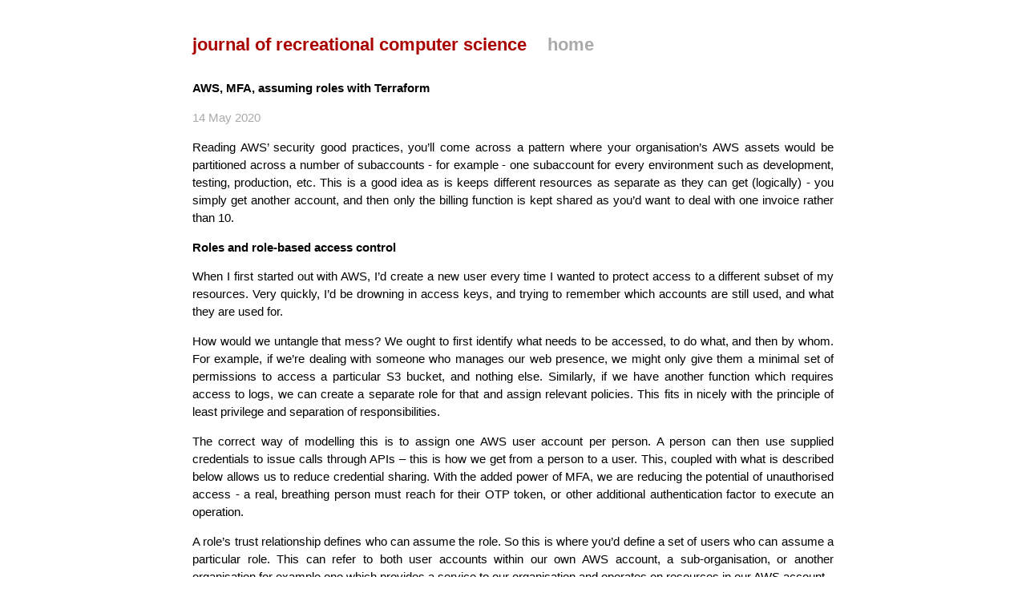

--- FILE ---
content_type: text/html
request_url: https://jasiek.me/2020/05/14/aws-mfa-assuming-roles-with-terraform.html
body_size: 4973
content:
<!DOCTYPE html>
<html>
  <head>
    <meta charset="utf-8">
    <meta http-equiv="X-UA-Compatible" content="IE=edge,chrome=1">
    <title>AWS, MFA, assuming roles with Terraform</title>
    <meta name="twitter:card" content="summary"/>
    <meta name="twitter:site" content="@jasiek_"/>
    <meta name="twitter:title" content="AWS, MFA, assuming roles with Terraform"/>
    <meta name="twitter:description" content="Reading AWS’ security good practices, you’ll come across a pattern where your organisation’s AWS assets would be partitionedacross a number of subaccounts - for example - one subaccount for every e..."/>

    <meta property="og:url" content="http://jasiek.me/2020/05/14/aws-mfa-assuming-roles-with-terraform.html"/>
    <meta property="og:type" content="article"/>
    <meta property="og:title" content="AWS, MFA, assuming roles with Terraform"/>
    <meta property="og:description" content="Reading AWS’ security good practices, you’ll come across a pattern where your organisation’s AWS assets would be partitionedacross a number of subaccounts - for example - one subaccount for every e..."/>
    
     
    <meta name="viewport" content="width=device-width">

    <!-- syntax highlighting CSS -->
    <link rel="stylesheet" href="/css/syntax.css">

    <!-- Custom CSS -->
    <link rel="stylesheet" href="/css/main.css">
    <link rel="alternate" type="application/atom+xml" href="/atom.xml">
  </head>
  <body>
    <script>
      (function(i,s,o,g,r,a,m){i['GoogleAnalyticsObject']=r;i[r]=i[r]||function(){
      (i[r].q=i[r].q||[]).push(arguments)},i[r].l=1*new Date();a=s.createElement(o),
      m=s.getElementsByTagName(o)[0];a.async=1;a.src=g;m.parentNode.insertBefore(a,m)
      })(window,document,'script','//www.google-analytics.com/analytics.js','ga');

      ga('create', 'UA-46090922-1', 'jasiek.me');
      ga('send', 'pageview');

    </script>
    <div class="site">
      <div class="header">
        <h1 class="title"><a href="/">journal of recreational computer science</a></h1>
        <a class="extra" href="/">home</a>
      </div>

      <h2>AWS, MFA, assuming roles with Terraform</h2>
<p class="meta">14 May 2020</p>

<div class="post">
  <div>
    <p>Reading AWS’ security good practices, you’ll come across a pattern where your organisation’s AWS assets would be partitioned
across a number of subaccounts - for example - one subaccount for every environment such as development, testing, production, etc.
This is a good idea as is keeps different resources as separate as they can get (logically) - you simply get another account,
and then only the billing function is kept shared as you’d want to deal with one invoice rather than 10.</p>

<h2 id="roles-and-role-based-access-control">Roles and role-based access control</h2>

<p>When I first started out with AWS, I’d create a new user every time I wanted to protect access to a different subset of my resources. Very quickly, I’d be drowning in access keys, and trying to remember which accounts are still used, and what they are used for.</p>

<p>How would we untangle that mess? We ought to first identify what needs to be accessed, to do what, and then by whom. For example, if we’re dealing with someone who manages our web presence, we might only give them a minimal set of permissions to access a particular S3 bucket, and nothing else. Similarly, if we have another function which requires access to logs, we can create a separate role for that and assign relevant policies. This fits in nicely with the principle of least privilege and separation of responsibilities.</p>

<p>The correct way of modelling this is to assign one AWS user account per person. A person can then use supplied credentials to issue calls through APIs – this is how we get from a person to a user. This, coupled with what is described below allows us to reduce credential sharing. With the added power of MFA, we are reducing the potential of unauthorised access - a real, breathing person must reach for their OTP token, or other additional authentication factor to execute an operation.</p>

<p>A role’s trust relationship defines who can assume the role. So this is where you’d define a set of users who can assume a particular role. This can refer to both user accounts within our own AWS account, a sub-organisation, or another organisation for example one which provides a service to our organisation and operates on resources in our AWS account.</p>

<p><img src="/assets/20200515-aws-roles.svg" alt="20200515-aws-roles.svg" /></p>

<h2 id="assuming-roles---putting-on-one-of-many-hats-for-a-few-hours">Assuming roles - putting on one of many hats, for a few hours</h2>

<p>Once trust relationships are in place, and we’ve defined who can take one a role, there is a mechanism which allows a particular user context to temporarily assume a role.</p>

<p>This is accomplished by the <code class="language-plaintext highlighter-rouge">sts:AssumeRole</code> API call which will generate a set of temporary security credentials (id/secret) and a security token valid for a short time (by default 1 hour).</p>

<p>One can assume roles quite easily by using the profiles capability of the AWS SDK, and some additional tools like <code class="language-plaintext highlighter-rouge">aws-vault</code>.</p>

<h3 id="profiles">Profiles</h3>

<p>Within your <code class="language-plaintext highlighter-rouge">.aws/config</code> file, you can define profiles, which are pieces of configuration to be used together. For example</p>

<div class="language-plaintext highlighter-rouge"><div class="highlight"><pre class="highlight"><code>[profile jan-work]
region = eu-west-1
</code></pre></div></div>

<p>When using the profile, either using <code class="language-plaintext highlighter-rouge">--profile</code> command line options, or by setting the <code class="language-plaintext highlighter-rouge">AWS_PROFILE</code> environment variable,
the context in which operations will be executed, will be that profile, so the SDK will set the region to Ireland.</p>

<h3 id="assuming-roles-automatically">Assuming roles automatically</h3>

<p>Let use define an additional profile.</p>

<div class="language-plaintext highlighter-rouge"><div class="highlight"><pre class="highlight"><code>[profile security-auditor]
source_profile = jan-work
role_arn = arn:aws:iam::1234567890:role/security-auditor
</code></pre></div></div>

<p>Provided that there’s a trust relationship established between <code class="language-plaintext highlighter-rouge">jan-work</code> and <code class="language-plaintext highlighter-rouge">security-auditor</code>, we can assume that role and get read
only access to all AWS resources, for auditing purposes. As long as the trust relationship exists, the role can even live in a different
account. This allows us to have many sub-organisations and to assume roles within those organisations.</p>

<p>I’ve used <code class="language-plaintext highlighter-rouge">aws-vault</code> to automate this process. The first step is to import the your credentials for the account into <code class="language-plaintext highlighter-rouge">aws-vault</code> - this boils down to executing the following
and entering your AWS credentials.</p>

<div class="language-bash highlighter-rouge"><div class="highlight"><pre class="highlight"><code><span class="nv">$ </span>aws-vault add jan-work
Enter Access Key ID: AKIA1E3GDYEOGFJPIT7
Enter Secret Access Key: 6b1479c92c82ff1047b9995194255942c0e84c4585e35708e67e9aaf
Added credentials to profile <span class="s2">"jan-work"</span> <span class="k">in </span>vault
</code></pre></div></div>

<p>The credentials are now securely stored within your
operating system’s secure credential storage mechanism.</p>

<p>You can then use <code class="language-plaintext highlighter-rouge">aws-vault</code> in conjunction with tools which use the AWS SDK, and pass temporary credentials to them using environment variables.
For example:</p>

<div class="language-plaintext highlighter-rouge"><div class="highlight"><pre class="highlight"><code>$ aws-vault exec security-auditor -- aws s3 ls
2020-02-19 18:19:25 work-terraform-state
2020-02-20 16:48:15 work-logs
2019-01-11 10:53:37 work-archive
</code></pre></div></div>

<h2 id="slapping-mfa-on-top">Slapping MFA on top</h2>

<p>Suppose that you’d want some sort of assurance, that the person assuming this role is actually the person who is the user. You can utilise
multi factor authentication to accomplish that. In short - every time the role is to be assumed, the user will be prompted to enter a
single use token, which has a lifetime of 1 minute. This <a href="https://www.youtube.com/watch?v=A3AObXBJ4Lw">video</a> will walk you through how to
set up a virtual token provider in the form of a mobile application such as <code class="language-plaintext highlighter-rouge">Authy</code> or <code class="language-plaintext highlighter-rouge">Google Authenticator</code>.</p>

<p>Adding MFA to an existing role is a two-step process. First, add the virtual MFA device generated above to the profile which contains
the role to be assumed. Edit the profile by adding a <code class="language-plaintext highlighter-rouge">mfa_serial</code> configuration directive to the config.</p>

<div class="language-plaintext highlighter-rouge"><div class="highlight"><pre class="highlight"><code>[profile security-auditor]
source_profile = jan-work
role_arn = arn:aws:iam::1234567890:role/security-auditor
mfa_serial = arn:aws:iam::1234567890:mfa/jan-work
</code></pre></div></div>

<p>The next step involves modifying the trust relationship on the role, to only permit users which have successfully authenticated themselves
using both AWS credentials and an MFA token. Go to the role you wish to assume in your AWS console, click on <code class="language-plaintext highlighter-rouge">Trust relationships | Edit trust relationship</code>,
and modify it so that it has an additional condition - <code class="language-plaintext highlighter-rouge">aws:MultiFactorAuthPresent</code>. See below for an example:</p>

<div class="language-plaintext highlighter-rouge"><div class="highlight"><pre class="highlight"><code>{
  "Version": "2012-10-17",
  "Statement": [
    {
      "Effect": "Allow",
      "Principal": {
        "AWS": "arn:aws:iam::1234567890:user/jan-work"
      },
      "Action": "sts:AssumeRole",
      "Condition": {
        "Bool": {
          "aws:MultiFactorAuthPresent": "true"
        }
      }
    }
  ]
}
</code></pre></div></div>

<p>Next time you try to run <code class="language-plaintext highlighter-rouge">aws-vault</code> with that profile you should get the following:</p>

<div class="language-plaintext highlighter-rouge"><div class="highlight"><pre class="highlight"><code>$ aws-vault exec security-auditor -- aws s3 ls
Enter token for arn:aws:iam::1234567890:mfa/jan-work: 162287
2020-02-19 18:19:25 work-terraform-state
2020-02-20 16:48:15 work-logs
2019-01-11 10:53:37 work-archive
</code></pre></div></div>

<h2 id="this-works-with-everything">This works with everything!</h2>

<p>… well, mostly. It will work with any executable which uses AWS environment variables for their configuration, so any tool based on the official AWS SDK, of which there are many.</p>

<p>Terraform is one such tool and it boils down to prepending a call to <code class="language-plaintext highlighter-rouge">aws-vault</code> like this:</p>

<div class="language-plaintext highlighter-rouge"><div class="highlight"><pre class="highlight"><code>$ aws-vault exec dev-infra-admin -- terraform apply
</code></pre></div></div>

<p>This will prompt you for an MFA token, if you’ve configured that and will run <code class="language-plaintext highlighter-rouge">terraform plan</code> just as you did before.</p>

  </div>
  <div class="social">
    <ul>
      <li><a class="twitter-share-button" href="https://twitter.com/intent/tweet">Tweet</a></li>
      <li><div class="fb-share-button" data-layout="button_count"></div></li>
      <li>
        <script type="text/javascript" src="//www.redditstatic.com/button/button1.js"></script>
      </li>
    </ul>
  </div>
</div>
<div>
  <div id="disqus_thread"></div>
  <script type="text/javascript">
    var disqus_shortname = 'jasiek';
    
    (function() {
    var dsq = document.createElement('script'); dsq.type = 'text/javascript'; dsq.async = true;
    dsq.src = '//' + disqus_shortname + '.disqus.com/embed.js';
    (document.getElementsByTagName('head')[0] || document.getElementsByTagName('body')[0]).appendChild(dsq);
    })();
  </script>
  <noscript>Please enable JavaScript to view the <a href="http://disqus.com/?ref_noscript">comments powered by Disqus.</a></noscript>
  <a href="http://disqus.com" class="dsq-brlink">comments powered by <span class="logo-disqus">Disqus</span></a>
</div>


      <script>
        window.twttr = (function(d, s, id) {
        var js, fjs = d.getElementsByTagName(s)[0],
        t = window.twttr || {};
        if (d.getElementById(id)) return t;
        js = d.createElement(s);
        js.id = id;
        js.src = "https://platform.twitter.com/widgets.js";
        fjs.parentNode.insertBefore(js, fjs);

        t._e = [];
        t.ready = function(f) {
        t._e.push(f);
        };

        return t;
        }(document, "script", "twitter-wjs"));
      </script>

      <div id="fb-root"></div>
      <script>(function(d, s, id) {
        var js, fjs = d.getElementsByTagName(s)[0];
        if (d.getElementById(id)) return;
        js = d.createElement(s); js.id = id;
        js.src = "//connect.facebook.net/en_US/sdk.js#xfbml=1&version=v2.5";
        fjs.parentNode.insertBefore(js, fjs);
        }(document, 'script', 'facebook-jssdk'));
      </script>
      <script async defer src="//assets.pinterest.com/js/pinit.js"></script>
      
      <div class="footer">
        <div class="contact">
          <img src="https://2.gravatar.com/avatar/1546f6db2bede99c46497024e6fd952e?r=x&s=80" width="80" height="80"/>
        </div>
        <div class="contact">
          <p>
            Jan Szumiec<br />
            jan.szumiec@gmail.com
          </p>
        </div>
        <div class="contact">
          <p>
            <a href="https://github.com/jasiek">github.com/jasiek</a><br />
            <a href="https://twitter.com/jasiek_">twitter.com/jasiek_</a><br />
            <a href="http://linkedin.com/in/jasiek">linkedin.com/in/jasiek</a><br />
          </p>
        </div>
      </div>
    </div>
  </body>
</html>


--- FILE ---
content_type: text/css
request_url: https://jasiek.me/css/main.css
body_size: 778
content:
/*****************************************************************************/
/*
/* Common
/*
/*****************************************************************************/

/* Global Reset */
* {
  margin: 0;
  padding: 0;
}

html, body { height: 100%; }

body {
  background-color: #FFF;
  font: 13.34px Helvetica, Arial, sans-serif;
  font-size: small;
  text-align: center;
}

h1, h2, h3, h4, h5, h6 {
    font-size: 100%;
}

h1 { margin-bottom: 1em; }
p { margin: 1em 0; }

a         { color: #00a; }
a:hover   { color: #000; }
a:visited { color: #a0a; }

/*****************************************************************************/
/*
/* Home
/*
/*****************************************************************************/
.posts {
  list-style-type: none;
  margin-bottom: 2em;
}

.posts li {
  line-height: 1.75em;
}

.posts span {
  color: #aaa;
  font-family: Monaco, "Courier New", monospace;
  font-size: 80%;
}

/*****************************************************************************/
/*
/* Site
/*
/*****************************************************************************/

.site {
  font-size: 115%;
  text-align: justify;
  width: 800px;
  margin: 3em auto 2em;
  line-height: 1.5em;
}

.header a {
    font-weight: bold;
    font-size: 150%;
    text-decoration: none;
}

.title {
  display: inline-block;
  margin-bottom: 2em;
}

.title a {
  color: #a00;
}

.title a:hover {
  color: #000;
}

.header a.extra {
  color: #aaa;
  margin-left: 1em;
}

.header a.extra:hover {
  color: #000;
}

.meta {
  color: #aaa;
}

.footer {
  font-size: 80%;
  color: #666;
  border-top: 4px solid #eee;
  margin-top: 2em;
  overflow: hidden;
}

.footer .contact {
  float: left;
  margin-right: 3em;
}

.footer .contact a {
  color: #8085C1;
}

.footer .rss {
  margin-top: 1.1em;
  margin-right: -.2em;
  float: right;
}

.footer .rss img {
  border: 0;
}

/*****************************************************************************/
/*
/* Posts
/*
/*****************************************************************************/

/* standard */
.post pre {
  border: 1px solid #ddd;
  background-color: #eef;
  padding: 0 .4em;
  margin-bottom: 1em;
}

.post ul, .post ol {
  margin-left: 1.35em;
}

.post code {
  border: 1px solid #ddd;
  background-color: #eef;
  padding: 0 .2em;
}

.post pre code {
  border: none;
}

/* terminal */
.post pre.terminal {
  border: 1px solid #000;
  background-color: #333;
  color: #FFF;
}

.post pre.terminal code {
  background-color: #333;
}

table {
    border: thin solid #ddd;
    background-color: #eef;
    padding: 5px;
    width: 100%;
}

/* social buttons */

.social {
    position: relative;
    height: 40px;
}

.social ul {
    position: absolute;
    right: 0px;
}

/* piece of shit workaround for fb button */

.social ul li {
    display: inline;
    list-style-type: none;
}

.social ul li>iframe {
    vertical-align: bottom;
    height: 20px;
}


--- FILE ---
content_type: text/plain
request_url: https://www.google-analytics.com/j/collect?v=1&_v=j102&a=1666021354&t=pageview&_s=1&dl=https%3A%2F%2Fjasiek.me%2F2020%2F05%2F14%2Faws-mfa-assuming-roles-with-terraform.html&ul=en-us%40posix&dt=AWS%2C%20MFA%2C%20assuming%20roles%20with%20Terraform&sr=1280x720&vp=1280x720&_u=IEBAAAABAAAAACAAI~&jid=2119217937&gjid=798115941&cid=173555582.1768881228&tid=UA-46090922-1&_gid=473758652.1768881228&_r=1&_slc=1&z=522946503
body_size: -448
content:
2,cG-WZ8VFENN3J

--- FILE ---
content_type: image/svg+xml
request_url: https://jasiek.me/assets/20200515-aws-roles.svg
body_size: 1939
content:
<?xml version="1.0" encoding="UTF-8" standalone="no"?>
<!DOCTYPE svg PUBLIC "-//W3C//DTD SVG 1.1//EN" "http://www.w3.org/Graphics/SVG/1.1/DTD/svg11.dtd">
<svg version="1.1" xmlns:xl="http://www.w3.org/1999/xlink" xmlns:dc="http://purl.org/dc/elements/1.1/" xmlns="http://www.w3.org/2000/svg" viewBox="233 207 693 312" width="693" height="312">
  <defs>
    <font-face font-family="Avenir" font-size="13" panose-1="2 11 5 3 2 2 3 2 2 4" units-per-em="1000" underline-position="-75" underline-thickness="50" slope="0" x-height="468" cap-height="708" ascent="1e3" descent="-365.9973" font-weight="400">
      <font-face-src>
        <font-face-name name="Avenir-Roman"/>
      </font-face-src>
    </font-face>
    <font-face font-family="Avenir" font-size="13" panose-1="2 11 4 2 2 2 3 2 2 4" units-per-em="1000" underline-position="-75" underline-thickness="50" slope="0" x-height="462" cap-height="708" ascent="1e3" descent="-365.9973" font-weight="300">
      <font-face-src>
        <font-face-name name="Avenir-Light"/>
      </font-face-src>
    </font-face>
  </defs>
  <metadata> Produced by OmniGraffle 7.15.2 
    <dc:date>2020-05-27 13:41:50 +0000</dc:date>
  </metadata>
  <g id="Canvas_1" stroke-opacity="1" fill="none" fill-opacity="1" stroke="none" stroke-dasharray="none">
    <title>Canvas 1</title>
    <rect fill="white" x="233" y="207" width="693" height="312"/>
    <g id="Canvas_1: Layer 1">
      <title>Layer 1</title>
      <g id="Graphic_2">
        <title>entity</title>
        <rect x="234.5" y="294" width="100" height="35" fill="#f1f8f8"/>
        <rect x="234.5" y="294" width="100" height="35" stroke="#b9c0c1" stroke-linecap="round" stroke-linejoin="round" stroke-width="2"/>
        <text transform="translate(240.5 302.5)" fill="#515556">
          <tspan font-family="Avenir" font-size="13" font-weight="400" fill="#515556" x="19.5535" y="13">user: jan</tspan>
        </text>
      </g>
      <g id="Graphic_4">
        <title>entity</title>
        <rect x="234.5" y="342" width="100" height="35" fill="#f1f8f8"/>
        <rect x="234.5" y="342" width="100" height="35" stroke="#b9c0c1" stroke-linecap="round" stroke-linejoin="round" stroke-width="2"/>
        <text transform="translate(240.5 350.5)" fill="#515556">
          <tspan font-family="Avenir" font-size="13" font-weight="400" fill="#515556" x="1.607" y="13">user: elizabeth</tspan>
        </text>
      </g>
      <g id="Graphic_5">
        <title>entity</title>
        <rect x="234.5" y="390" width="100" height="35" fill="#f1f8f8"/>
        <rect x="234.5" y="390" width="100" height="35" stroke="#b9c0c1" stroke-linecap="round" stroke-linejoin="round" stroke-width="2"/>
        <text transform="translate(240.5 398.5)" fill="#515556">
          <tspan font-family="Avenir" font-size="13" font-weight="400" fill="#515556" x="11.8445" y="13">user: adam</tspan>
        </text>
      </g>
      <g id="Graphic_6">
        <title>entity</title>
        <rect x="427.5" y="262" width="153" height="35" fill="#f1f8f8"/>
        <rect x="427.5" y="262" width="153" height="35" stroke="#b9c0c1" stroke-linecap="round" stroke-linejoin="round" stroke-width="2"/>
        <text transform="translate(433.5 270.5)" fill="#515556">
          <tspan font-family="Avenir" font-size="13" font-weight="400" fill="#515556" x="10.5115" y="13">role: security auditor</tspan>
        </text>
      </g>
      <g id="Graphic_7">
        <title>entity</title>
        <rect x="427.5" y="311" width="153" height="35" fill="#f1f8f8"/>
        <rect x="427.5" y="311" width="153" height="35" stroke="#b9c0c1" stroke-linecap="round" stroke-linejoin="round" stroke-width="2"/>
        <text transform="translate(433.5 319.5)" fill="#515556">
          <tspan font-family="Avenir" font-size="13" font-weight="400" fill="#515556" x="24.857" y="13">role: s3 website</tspan>
        </text>
      </g>
      <g id="Graphic_8">
        <title>entity</title>
        <rect x="427.5" y="360" width="153" height="35" fill="#f1f8f8"/>
        <rect x="427.5" y="360" width="153" height="35" stroke="#b9c0c1" stroke-linecap="round" stroke-linejoin="round" stroke-width="2"/>
        <text transform="translate(433.5 368.5)" fill="#515556">
          <tspan font-family="Avenir" font-size="13" font-weight="400" fill="#515556" x="17.382" y="13">role: log inspector</tspan>
        </text>
      </g>
      <g id="Graphic_9">
        <title>entity</title>
        <rect x="427.5" y="409" width="153" height="35" fill="#f1f8f8"/>
        <rect x="427.5" y="409" width="153" height="35" stroke="#b9c0c1" stroke-linecap="round" stroke-linejoin="round" stroke-width="2"/>
        <text transform="translate(433.5 417.5)" fill="#515556">
          <tspan font-family="Avenir" font-size="13" font-weight="400" fill="#515556" x="27.132" y="13">role: db access</tspan>
        </text>
      </g>
      <g id="Line_13">
        <line x1="427.5" y1="426.5" x2="334.5" y2="407.5" stroke="#00aeef" stroke-linecap="square" stroke-linejoin="bevel" stroke-dasharray="8.0,8.0" stroke-width="2"/>
      </g>
      <g id="Line_14">
        <line x1="427.5" y1="377.5" x2="334.5" y2="407.5" stroke="#00aeef" stroke-linecap="square" stroke-linejoin="bevel" stroke-dasharray="8.0,8.0" stroke-width="2"/>
      </g>
      <g id="Line_15">
        <line x1="427.5" y1="328.5" x2="335.5" y2="359.16667" stroke="#00aeef" stroke-linecap="square" stroke-linejoin="bevel" stroke-dasharray="8.0,8.0" stroke-width="2"/>
      </g>
      <g id="Line_16">
        <line x1="427.5" y1="279.5" x2="335.5" y2="311.1559" stroke="#00aeef" stroke-linecap="square" stroke-linejoin="bevel" stroke-dasharray="8.0,8.0" stroke-width="2"/>
      </g>
      <g id="Graphic_17">
        <path d="M 660.5 256 L 920.5 256 C 923.2614 256 925.5 258.23858 925.5 261 L 925.5 275 C 925.5 277.76142 923.2614 280 920.5 280 L 660.5 280 C 657.7386 280 655.5 277.76142 655.5 275 L 655.5 261 C 655.5 258.23858 657.7386 256 660.5 256 Z" fill="#b4d0e6"/>
        <path d="M 660.5 256 L 920.5 256 C 923.2614 256 925.5 258.23858 925.5 261 L 925.5 275 C 925.5 277.76142 923.2614 280 920.5 280 L 660.5 280 C 657.7386 280 655.5 277.76142 655.5 275 L 655.5 261 C 655.5 258.23858 657.7386 256 660.5 256 Z" stroke="black" stroke-linecap="round" stroke-linejoin="round" stroke-width="1"/>
        <text transform="translate(660.5 259)" fill="black">
          <tspan font-family="Avenir" font-size="13" font-weight="300" fill="black" x="61.2495" y="13">policy: ReadOnlyAccess</tspan>
        </text>
      </g>
      <g id="Graphic_19">
        <path d="M 660.5 280 L 920.5 280 C 923.2614 280 925.5 282.23858 925.5 285 L 925.5 299 C 925.5 301.76142 923.2614 304 920.5 304 L 660.5 304 C 657.7386 304 655.5 301.76142 655.5 299 L 655.5 285 C 655.5 282.23858 657.7386 280 660.5 280 Z" fill="#b4d0e6"/>
        <path d="M 660.5 280 L 920.5 280 C 923.2614 280 925.5 282.23858 925.5 285 L 925.5 299 C 925.5 301.76142 923.2614 304 920.5 304 L 660.5 304 C 657.7386 304 655.5 301.76142 655.5 299 L 655.5 285 C 655.5 282.23858 657.7386 280 660.5 280 Z" stroke="black" stroke-linecap="round" stroke-linejoin="round" stroke-width="1"/>
        <text transform="translate(660.5 283)" fill="black">
          <tspan font-family="Avenir" font-size="13" font-weight="300" fill="black" x="24.973" y="13">policy: job-function/ViewOnlyAccess</tspan>
        </text>
      </g>
      <g id="Graphic_20">
        <path d="M 660.5 316.5 L 920.5 316.5 C 923.2614 316.5 925.5 318.73858 925.5 321.5 L 925.5 335.5 C 925.5 338.26142 923.2614 340.5 920.5 340.5 L 660.5 340.5 C 657.7386 340.5 655.5 338.26142 655.5 335.5 L 655.5 321.5 C 655.5 318.73858 657.7386 316.5 660.5 316.5 Z" fill="#b4d0e6"/>
        <path d="M 660.5 316.5 L 920.5 316.5 C 923.2614 316.5 925.5 318.73858 925.5 321.5 L 925.5 335.5 C 925.5 338.26142 923.2614 340.5 920.5 340.5 L 660.5 340.5 C 657.7386 340.5 655.5 338.26142 655.5 335.5 L 655.5 321.5 C 655.5 318.73858 657.7386 316.5 660.5 316.5 Z" stroke="black" stroke-linecap="round" stroke-linejoin="round" stroke-width="1"/>
        <text transform="translate(660.5 319.5)" fill="black">
          <tspan font-family="Avenir" font-size="13" font-weight="300" fill="black" x="1.6315" y="13">policy: s3:Get/PutObject, ListBucket on www</tspan>
        </text>
      </g>
      <g id="Graphic_21">
        <path d="M 660.5 353 L 920.5 353 C 923.2614 353 925.5 355.23858 925.5 358 L 925.5 372 C 925.5 374.76142 923.2614 377 920.5 377 L 660.5 377 C 657.7386 377 655.5 374.76142 655.5 372 L 655.5 358 C 655.5 355.23858 657.7386 353 660.5 353 Z" fill="#b4d0e6"/>
        <path d="M 660.5 353 L 920.5 353 C 923.2614 353 925.5 355.23858 925.5 358 L 925.5 372 C 925.5 374.76142 923.2614 377 920.5 377 L 660.5 377 C 657.7386 377 655.5 374.76142 655.5 372 L 655.5 358 C 655.5 355.23858 657.7386 353 660.5 353 Z" stroke="black" stroke-linecap="round" stroke-linejoin="round" stroke-width="1"/>
        <text transform="translate(660.5 356)" fill="black">
          <tspan font-family="Avenir" font-size="13" font-weight="300" fill="black" x="15.1125" y="13">policy: s3:GetObject, ListBucket on logs</tspan>
        </text>
      </g>
      <g id="Graphic_22">
        <path d="M 660.5 377 L 920.5 377 C 923.2614 377 925.5 379.23858 925.5 382 L 925.5 396 C 925.5 398.7614 923.2614 401 920.5 401 L 660.5 401 C 657.7386 401 655.5 398.7614 655.5 396 L 655.5 382 C 655.5 379.23858 657.7386 377 660.5 377 Z" fill="#b4d0e6"/>
        <path d="M 660.5 377 L 920.5 377 C 923.2614 377 925.5 379.23858 925.5 382 L 925.5 396 C 925.5 398.7614 923.2614 401 920.5 401 L 660.5 401 C 657.7386 401 655.5 398.7614 655.5 396 L 655.5 382 C 655.5 379.23858 657.7386 377 660.5 377 Z" stroke="black" stroke-linecap="round" stroke-linejoin="round" stroke-width="1"/>
        <text transform="translate(660.5 380)" fill="black">
          <tspan font-family="Avenir" font-size="13" font-weight="300" fill="black" x="11.6415" y="13">policy: CloudWatchLogsReadOnlyAccess</tspan>
        </text>
      </g>
      <g id="Graphic_23">
        <path d="M 660.5 414.5 L 920.5 414.5 C 923.2614 414.5 925.5 416.7386 925.5 419.5 L 925.5 433.5 C 925.5 436.2614 923.2614 438.5 920.5 438.5 L 660.5 438.5 C 657.7386 438.5 655.5 436.2614 655.5 433.5 L 655.5 419.5 C 655.5 416.7386 657.7386 414.5 660.5 414.5 Z" fill="#b4d0e6"/>
        <path d="M 660.5 414.5 L 920.5 414.5 C 923.2614 414.5 925.5 416.7386 925.5 419.5 L 925.5 433.5 C 925.5 436.2614 923.2614 438.5 920.5 438.5 L 660.5 438.5 C 657.7386 438.5 655.5 436.2614 655.5 433.5 L 655.5 419.5 C 655.5 416.7386 657.7386 414.5 660.5 414.5 Z" stroke="black" stroke-linecap="round" stroke-linejoin="round" stroke-width="1"/>
        <text transform="translate(660.5 417.5)" fill="black">
          <tspan font-family="Avenir" font-size="13" font-weight="300" fill="black" x="7.5075" y="13">policy: AmazonRDSDataFullAccess on db1</tspan>
        </text>
      </g>
      <g id="Line_24">
        <line x1="580.5" y1="279.5" x2="655.5" y2="267" stroke="#00aeef" stroke-linecap="square" stroke-linejoin="bevel" stroke-width="2"/>
      </g>
      <g id="Line_25">
        <line x1="580.5" y1="279.5" x2="655.5" y2="291" stroke="#00aeef" stroke-linecap="square" stroke-linejoin="bevel" stroke-width="2"/>
      </g>
      <g id="Line_26">
        <line x1="580.5" y1="328.5" x2="655.5" y2="329" stroke="#00aeef" stroke-linecap="square" stroke-linejoin="bevel" stroke-width="2"/>
      </g>
      <g id="Line_27">
        <line x1="580.5" y1="377.5" x2="655.5" y2="365" stroke="#00aeef" stroke-linecap="square" stroke-linejoin="bevel" stroke-width="2"/>
      </g>
      <g id="Line_28">
        <line x1="580.5" y1="377.5" x2="655.5" y2="391" stroke="#00aeef" stroke-linecap="square" stroke-linejoin="bevel" stroke-width="2"/>
      </g>
      <g id="Line_29">
        <line x1="580.5" y1="426.5" x2="655.5" y2="427" stroke="#00aeef" stroke-linecap="square" stroke-linejoin="bevel" stroke-width="2"/>
      </g>
      <g id="Graphic_35">
        <title>entity</title>
        <text transform="translate(268.484 211)" fill="#515556">
          <tspan font-family="Avenir" font-size="13" font-weight="400" fill="#515556" x="0" y="13">Users</tspan>
        </text>
      </g>
      <g id="Graphic_36">
        <title>entity</title>
        <text transform="translate(488.2245 211)" fill="#515556">
          <tspan font-family="Avenir" font-size="13" font-weight="400" fill="#515556" x="0" y="13">Roles</tspan>
        </text>
      </g>
      <g id="Graphic_37">
        <title>entity</title>
        <text transform="translate(768.582 211)" fill="#515556">
          <tspan font-family="Avenir" font-size="13" font-weight="400" fill="#515556" x="0" y="13">Policies</tspan>
        </text>
      </g>
      <g id="Graphic_38">
        <title>entity</title>
        <text transform="translate(340 479)" fill="#515556">
          <tspan font-family="Avenir" font-size="13" font-weight="400" fill="#515556" x="24.44" y="13">Trust</tspan>
          <tspan font-family="Avenir" font-size="13" font-weight="400" fill="#515556" x="0" y="31">Relationships</tspan>
        </text>
      </g>
    </g>
  </g>
</svg>
